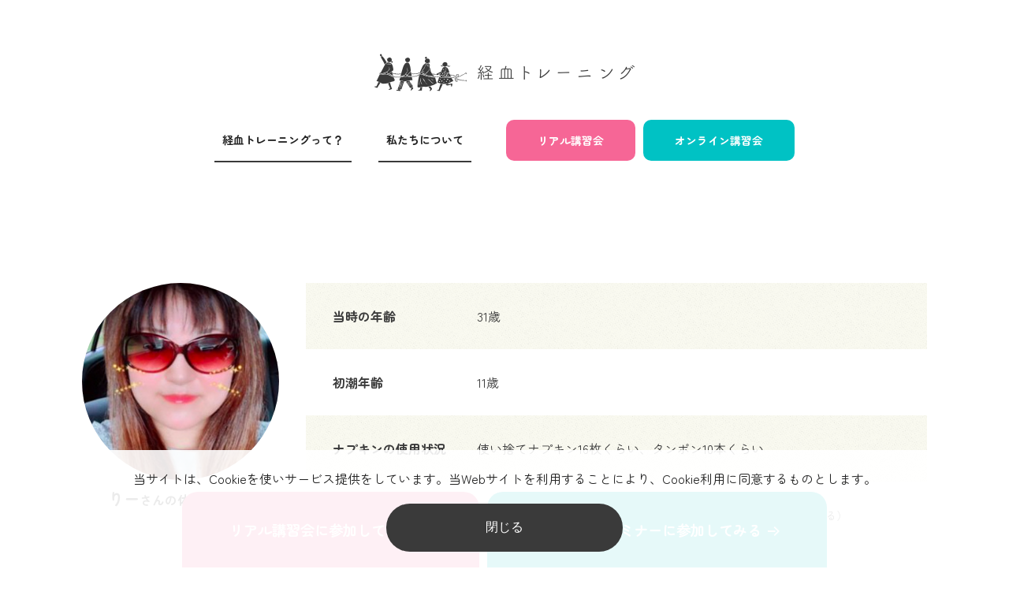

--- FILE ---
content_type: text/html; charset=UTF-8
request_url: https://keiketsutraining.com/case/case003/
body_size: 11365
content:
<!doctype html>
<html>
<head prefix="og: http://ogp.me/ns# fb: http://ogp.me/ns/fb# article: http://ogp.me/ns/article#"  lang="ja">
	<meta charset="UTF-8">
	<meta name="viewport" content="width=device-width, initial-scale=1.0" />
	<title>りーさんの体験レポート｜生理の悩み、自然なやりかたで向き合う - 経血トレーニング</title>
	<meta name="description" content="経血トレーニングを実践した、りーさんの体験レポートです。" />
	<link rel="canonical" href="https://keiketsutraining.com/case/case003/">
	<meta property="og:site_name" content="生理の悩み、自然なやりかたで向き合う - 経血トレーニング">
	<meta property="og:image" content="https://keiketsutraining.com/parts/ogimg.jpg">
	<meta property="og:type" content="article">
	<meta property="og:url" content="https://keiketsutraining.com/case/case003/">
	<meta property="og:title" content="りーさんの体験レポート｜生理の悩み、自然なやりかたで向き合う - 経血トレーニング">
	<meta property="og:description" content="経血トレーニングを実践した、りーさんの体験レポートです。">
	<link href="/parts/common/css/common.css" rel="stylesheet">
	<script src="/parts/common/js/jquery-3.6.0.min.js"></script>
	<script src="/parts/common/js/jquery.cookie.js"></script>
	<script src="/parts/common/js/common.js"></script>
	<link href="/parts/case/css/style.css" rel="stylesheet">
</head>
<body>

<!-- Global site tag (gtag.js) - Google Analytics -->
<script async src="https://www.googletagmanager.com/gtag/js?id=G-FSWF07CRW3"></script>
<script>
  window.dataLayer = window.dataLayer || [];
  function gtag(){dataLayer.push(arguments);}
  gtag('js', new Date());

  gtag('config', 'G-FSWF07CRW3');
</script>
<div id="base">

<header>
	<div id="mNav">
		<h1><a href="/"><img src="/parts/common/img/logo.png" alt="経血トレーニング"></a></h1>
	</div>
	<div id="secNav">
		<ul id="fstNav">
			<li><a href="/about/">経血トレーニングって？</a></li>
			<li><a href="/company/">私たちについて</a></li>
		</ul>
		<ul id="btnOnline">
			<li><a href="https://note.com/keiketsutraining/n/n531ea3cbf075" target="_blank">リアル講習会</a></li>
			<li><a href="https://www.street-academy.com/steachers/631549" target="_blank">オンライン講習会</a></li>
		</ul>
	</div>
</header>
<main id="underContent">
	<article id="profile">
		<div class="profileImg">
			<img src="/parts/common/img/case003.jpg" alt="">
			<p><strong>りー</strong>さんの体験レポート</p>
		</div>
		<div class="profileTxt">
			<dl>
				<dt>当時の年齢</dt>
				<dd>31歳</dd>
			</dl>
			<dl>
				<dt>初潮年齢</dt>
				<dd>11歳</dd>
			</dl>
			<dl>
				<dt>ナプキンの使用状況</dt>
				<dd>使い捨てナプキン16枚くらい、タンポン10本くらい</dd>
			</dl>
			<dl>
				<dt>月経に対する悩み</dt>
				<dd>時々腰痛<span>（動けないくらいの痛みのある時はホッカイロを貼って温める）</span></dd>
			</dl>
		</div>
	</article>
	<article id="aLink">
		<ul>
			<li><a href="#no01">1回目</a></li>
			<li><a href="#no02">2回目</a></li>
			<li><a href="#no03">3回目</a></li>
			<li><a href="#no04">4回目</a></li>
			<li><a href="#no05">5回目</a></li>
			<li><a href="#no06">6回目</a></li>
		</ul>
	</article>
	<article id="no01" class="noBox">
		<h4>トレーニング体験　1回目</h4>
		<section class="text01">
			<h5>月経直前の状況</h5>
			<p>4日前からおならがハンパなく出で胸が張る。3日前はお腹がグルグル鳴り便がゆるい。2日前は子宮がギューと締め付けられるような痛み。食欲がハンパなく食べる。前日は痛みはなく、胸が普通どおりに戻る。骨盤底筋群エクササイズをしました。</p>
		</section>
		<section class="text02">
			<h5>月経中レポート</h5>
			<dl>
				<dt>初日<span>（6/3）</span></dt>
				<dd>午前0時スタート 夕方から子宮が締め付けられる感じの痛みがあり、腰が重たい。
					<ul>
						<li>使い捨てナプキン5枚</li>
						<li>タンポン4本</li>
					</ul>
				</dd>
			</dl>
			<dl>
				<dt>2日目</dt>
				<dd>子宮が少し痛かった。
					<ul>
						<li>使い捨てナプキン4枚</li>
						<li>タンポン4本</li>
					</ul>
				</dd>
			</dl>
			<dl>
				<dt>3日目</dt>
				<dd>痛みはない。眠い。夜からタンポン外す。
					<ul>
						<li>使い捨てナプキン4枚</li>
						<li>タンポン2本</li>
					</ul>
				</dd>
			</dl>
			<dl>
				<dt>4日目</dt>
				<dd>一日座って事務仕事。痛みなし。血が茶色になる。ナプキンに殆ど血が付かない。気が付けば2時間ごとにトイレに行っていた。
					<ul>
						<li>使い捨てナプキン4枚</li>
					</ul>
				</dd>
			</dl>
			<dl>
				<dt>5日目</dt>
				<dd>殆ど血が付かない。ナプキンを昼用に変える。
					<ul>
						<li>使い捨てナプキン3枚</li>
					</ul>
				</dd>
			</dl>
			<dl>
				<dt>6日目</dt>
				<dd>一日座って事務仕事 ほぼ終わる
					<ul>
						<li>使い捨てナプキン2枚</li>
					</ul>
				</dd>
			</dl>
			<div class="textThoughts">
				<h5>感想</h5>
				<p>以前より毎回、開いたり閉じたりとしていましたが、ふんッとなっているかはわからないです。開いた時に、時々ドロッと血は出ますが、そういうことですよね？出ない時もあります。</p>
			</div>
		</section>
		<section class="text03">
			<div class="trainerImg"><img src="/parts/company/img/pPhoto.jpg" alt=""></div>
			<div class="trainerTxt">
				<dl>
					<dt>【繊細に感じられてる！】</dt>
					<dd>りーさんの子宮をとても繊細に感じる力はすごいです！「お腹が痛い」「お腹が締め付けられる」ではなく、りーさんはピンポイントで「子宮が痛い」「子宮が締め付けられる」と感じています。繊細に自分の身体を感じられることは、本当に大切なことです。</dd>
				</dl>
				<dl>
					<dt>【習慣になっていく】</dt>
					<dd>「トイレにこまめに行くのもトイレで「ふん♪」も忘れることもあると」と正直な感想を話してくれたりーさん。まだ習慣になっていないうちはそんなものです♪そのうち用を足した後、トイレットペーパーで拭くくらい、水を流すくらい、当たり前なルーティーンになります！「ふん♪」という感覚も、できているのかどうか、始めたばかりの時はわからないものです。「ふん♪」に反応してくれる骨盤底筋群は小さくか弱い筋肉だからです。<br>続けていくと骨盤底筋群の小さな動きが感じられるようになります♪</dd>
				</dl>
				<dl>
					<dt>【簡単なお手当を♪】</dt>
					<dd>月経前から痛みが少しあるので、温めること緩めることを意識してみることをお勧めします。</dd>
				</dl>
			</div>
		</section>
	</article>
	<div class="line"><img src="/parts/common/img/line.svg"></div>
	<article id="no02" class="noBox">
		<h4>トレーニング体験　2回目</h4>
		<section class="text01">
			<h5>月経直前の状況</h5>
			<p>5日前は便が緩い。4日前は便が水っぽいくてお腹が緩いく、身体がなんだか重い気がする。3日前は胸が張る。2日前は特になし。前日は子宮がズーンという感じで重い。</p>
		</section>
		<section class="text02">
			<h5>月経中レポート</h5>
			<dl>
				<dt>初日<span>（6/30）</span></dt>
				<dd>子宮がキューッとなり痛い。出血量がすごく多く、腰が砕けそうな痛み走る。眠気あり、夕方から頭がガンガン痛い。気付けば1.5時間から2時間の間隔でトイレに行っていた。ドロッとしたレバーみたいな経血（大きな塊）が2回出た。頭が痛すぎて寝る前に薬を飲んだ。
					<ul>
						<li>「ふん♪」とした回数：3回<span>（出た回数：3回）</span></li>
						<li>ナプキンの枚数：6枚</li>
						<li>タンポンの本数：1本</li>
						<li>エクササイズをする</li>
					</ul>
				</dd>
			</dl>
			<dl>
				<dt>2日目</dt>
				<dd>一日中外出。2時間ごとにトイレへ行く。ドロっとした経血が1回（大きな塊）出る。
					<ul>
						<li>「ふん♪」とした回数：2回<span>（出た回数：2回）</span></li>
						<li>ナプキンの枚数：5枚</li>
						<li>タンポンの本数：4本</li>
					</ul>
				</dd>
			</dl>
			<dl>
				<dt>3日目</dt>
				<dd>昼過ぎから頭が痛い。自然に良くなる 経血はほとんど出ない。
					<ul>
						<li>「ふん♪」とした回数：0回<span>（出た回数：0回）</span></li>
						<li>ナプキンの枚数：2枚</li>
						<li>タンポンの本数：2本</li>
					</ul>
				</dd>
			</dl>
			<dl>
				<dt>4日目</dt>
				<dd>経血が一度も出ない（ナプキンにつかない）
					<ul>
						<li>「ふん♪」とした回数：0回<span>（出た回数：0回）</span></li>
						<li>ナプキンの枚数：1枚</li>
						<li>タンポンの本数：0本</li>
					</ul>
				</dd>
			</dl>
			<div class="textThoughts">
				<h5>感想</h5>
				<p>生理4日目にして終わりました。4日目は経血が出なかったので多分3日で終わったと思うのですが…。こんなに突然ピタッと出てこなくなるものなんですかね？いつもなら、6日間ぐらいかかる生理が3日で終わるなんて、素敵すぎです！！1、2日目がかなりの量だったのでそのせいですかね？レバーみたいな経血がドロっと3回ほど出ました♪5回とも出ましたがレバーみたいな塊は3回しかでなくてトローっとしたはちみつみたいな感じが2回出ました。頭痛はなんでですかね？いつも月経の時は頭痛はないんですけどね～（汗）たまたまだったのかな？でも、3日で終わるのはラクですね♡また続けていきます♪<br>お伝えするの忘れてましたが、エクササイズは生理前の26日から30日まで毎日やってます。生理終わった後も毎日ではないですが時々してます。筋がのびる感じがしてこのエクササイズは好きです♪</p>
			</div>
		</section>
		<section class="text03">
			<div class="trainerImg"><img src="/parts/company/img/pPhoto.jpg" alt=""></div>
			<div class="trainerTxt">
				<dl>
					<dt>【生理日数が短くなった♪】</dt>
					<dd>さっそく生理日数に変化があったのですね♪もともと月経とは３日間で終わるもの！栄養豊富な食生活のせいか～、骨盤が開きにくくなる夜型のせいか～、トイレで経血を出さなくなったせいか～、経血が出やすい和式トイレでなくなったせいか～、原因は多分複数ですが、現代人の私たちは月経は7日間あると思っています。5日間なら短い方です。でも本来は3日間なんです！何かの原因で長くなってます。そして経血トレーニング、トイレでもうひと踏ん張り「ふん♪」を続けると、3日間で終わるようになります。<br>わたくし、経血トレーナーは1日目が始まり、2日目がピーク、3日目は残りが少し、4日目は殆ど出ません。しかもこれ、私だけじゃないんです。特殊な人の特殊能力でもありません。経血トレーニングを始めた人はみんな3日になっています。</dd>
				</dl>
				<dl>
					<dt>【ドロッと経血を出せるように♪】</dt>
					<dd>りーさんの子宮は、もう、経血を溜められるようになっています。子宮が溜められるように育つと、経血はドロッと出ます。2日目にタンポンをしていなければ、ドロッと出た回数も2～3回増えたと思います。でもタンポンの安心感は大切！経血トレーニングを続けるうちに、いつの間にか、気が付くといつの間にかタンポンを使わなくなると思うので、いつの間にかを待ちましょう。</dd>
				</dl>
				<dl>
					<dt>【3回目も楽しんで♪】</dt>
					<dd>素敵だから、楽だから続けたくなるのが経血トレーニング！経血トレーニングをこのまま楽しんで続けください♪</dd>
				</dl>
			</div>
		</section>
	</article>
	<div class="line"><img src="/parts/common/img/line.svg"></div>
	<article id="no03" class="noBox">
		<h4>トレーニング体験　3回目</h4>
		<section class="text01">
			<h5>月経直前の状況</h5>
			<p>3日前からエクササイズを開始。2日前は子宮が重たく胸が張る。前日はおりものに血が混じる。</p>
		</section>
		<section class="text02">
			<h5>月経中レポート</h5>
			<dl>
				<dt>初日<span>（7/28）</span></dt>
				<dd>朝からすこーし顔を出し始める。ナプキンにはつかず、 タンポンなし。トイレにて「ふん♪」をして少し出す。エクササイズあり。
					<ul>
						<li>使い捨てナプキン5枚</li>
						<li>タンポン4本</li>
					</ul>
				</dd>
			</dl>
			<dl>
				<dt>2日目</dt>
				<dd>朝からすこーし顔を出し始める。ナプキンにはつかず、 タンポンなし。トイレにて「ふん♪」をして少し出す。エクササイズあり。</dd>
			</dl>
			<dl>
				<dt>3日目</dt>
				<dd>ピラティスの日。腰が砕けそうに痛く昼から薬を飲む。タンポン1本使用。1.5時間～2時間くらいで経血が子宮に溜まった感じがしてトイレに駆け込み「ふん♪」をする。トイレに行くたび経血を出す（6回）。塊がほとんどだったで経血量が多い。</dd>
			</dl>
			<dl>
				<dt>4日目</dt>
				<dd>ナプキンには経血がつかず、朝からピタッと出てこず♪</dd>
			</dl>
			<div class="textThoughts">
				<h5>感想</h5>
				<p>先月に続き3日で終わったことにラッキーと内心思う♪前回までとナプキンの汚れ方も違いました。今回の方があまり付かず、真ん中にチョロッと付くくらいです！1～2回はナプキンに塊が出てしまいました。経血を出せているって感じよりも、トイレに行くと座った瞬間には出てる…（笑）おしっこよりも先に経血の方が出てる気がします。</p>
			</div>
		</section>
		<section class="text03">
			<div class="trainerImg"><img src="/parts/company/img/pPhoto.jpg" alt=""></div>
			<div class="trainerTxt">
				<dl>
					<dt>【ピタッと出なくなる♪】</dt>
					<dd>今回の月経3日目にりーさんと会いました。「今日3日目なのですが、今回は3日で終わりそうにありません…まだすごい量が出ています」と言うりーさんに、「ピタッと終わるから楽しみにしてて！」と言った私。やっぱり4日目は、「朝からピタッと出てこなかった」のですね♪経血トレーニングでトイレでもうひと踏ん張り「ふん♪」としても、しなくても、経血量は同じ。「ふん♪」と経血を出そうとすると、2～3日目の経血量は、かなり出ます！</dd>
				</dl>
				<dl>
					<dt>【座ったとたんに経血が出る♪】</dt>
					<dd>りーさんも2日目にふん！っと4回、3日目にトイレに行くたび経血を6回塊で出せています。身体は経血を出そうとしています。トイレで意識して経血を出そうとすると、相乗効果で、経血はスムーズに出ます♪その結果、2～3日目に驚くほどしっかり経血が出て、4日目頃にはピタッと出なくなります。</dd>
				</dl>
				<dl>
					<dt>【毎回とトイレで出せる】</dt>
					<dd>1.5時間～2時間くらいで経血が子宮に溜まった感じがしてトイレに駆け込み「ふん！」としていることには、わたくし経血トレーナーもびっくりです！！それはもう、経血トレーニングをした結果、コントロールできるようになった証拠！！「溜まった」ってほどはっきりとした感覚ではなく、「溜まった感じ」くらいのかすかな感覚ですよね。かすかな感覚だけど、長くは溜めておけないことも感じるから、ちょっと小走りでトイレに駆け込みますよね。私と全く一緒です！</dd>
				</dl>
				<dl>
					<dt>【ナプキンの汚れが減った♪】</dt>
					<dd>汚れていないナプキンを見ると嬉しいですよね♪テンションが上がってるりーさんの姿が見えるようです(笑)　汚れるのが当たり前だったナプキンが1～2回しか汚れないと、生理がとっても快適になります。</dd>
				</dl>
				<dl>
					<dt>【4回目も楽しんで♪】</dt>
					<dd>4回目も「ふん♪」「ふん♪」と豪快に出しちゃってくださいね！時々定期的にあるという月経時の腰痛の原因は、次のピラティスのレッスン後にゆっくりじっくり考えましょう。</dd>
				</dl>
			</div>
		</section>
	</article>
	<div class="line"><img src="/parts/common/img/line.svg"></div>
	<article id="no04" class="noBox">
		<h4>トレーニング体験　4回目</h4>
		<section class="text01">
			<h5>月経直前の状況</h5>
			<p>５日前に胸が張る<span>（大きくなる）</span>。ピラティスを30分実施。ストレッチをする。4日前も胸はまだ張る。ピラティス30分実施。ストレッチをする。お尻の奥の方が筋肉痛<span>（前日はバドミントンの試合が4時間程度あった影響？）</span>3日前も胸は張ってる。前日に引き続き筋肉痛<span>（太もも・右肩追加）</span>。身体がだるく夜22時頃から子宮がチクチクする痛みあり。2日前は腰が痛い 筋肉痛はなくなる！前日は腰が痛い。胸は元に戻る。朝から喉に違和感あり、夜に薬を飲む<span>（熱はない）</span>。身体はだるい感じ。</p>
		</section>
		<section class="text02">
			<h5>月経中レポート</h5>
			<dl>
				<dt>初日<span>（8/24）</span></dt>
				<dd>朝から腰がとても痛く喉も痛い。10:30に月経が始まるのが分かり（出そうっという感覚）、トイレへ！下着にも付かず「ふん♪」と出す！
					<ul>
						<li>（13:00）「ふん♪」と出す！ナプキンに少し付いたが、替えるほどでもなかった。</li>
						<li>（15:00）出そうという感覚がありトイレへ駆け込む！「ふん♪」するまでもなく座れば出る。</li>
						<li>（17:30）「ふん♪」とするが塊はまだ出ず、トローっとした経血がたくさん出る！</li>
						<li>（19:00、22：00）「ふん♪」で塊。</li>
					</ul>
				</dd>
			</dl>
			<dl>
				<dt>2日目</dt>
				<dd>
					<ul>
						<li>（8:00）「ふん♪」で塊が出る！ 朝から腰の痛みはない。喉の痛みはないがイガイガする。タンポン着用（外出の為）。</li>
						<li>（12:00）「ふん♪」で塊が出る！経血が茶色に変わりつつある。</li>
						<li>（15:00、17:30）「ふん♪」で塊が出る！</li>
						<li>（21:00）「ふん♪」でトローっと経血！</li>
						<li>（23:30）本日最後の「ふん♪」</li>
					</ul>
				</dd>
			</dl>
			<dl>
				<dt>3日目</dt>
				<dd>
					<ul>
						<li>（7:30、10：00、12：30）「ふん♪」で塊が出る！</li>
						<li>（15:00）「ふん♪」とするが経血は出ず、ティッシュにつく程度。</li>
						<li>（18:00、22：00）「ふん♪」をするがティッシュにつく程度</li>
					</ul>
				</dd>
			</dl>
			<dl>
				<dt>4日目</dt>
				<dd>朝からピタッと来なくなる！今回も3日で終わった</dd>
			</dl>
			<dl>
				<dt>5日目</dt>
				<dd>昨日で終わったと思ったが、朝から茶色の経血が残ってたみたいで、ナプキンに少しつく。先月もあったような気がする。</dd>
			</dl>
			<div class="textThoughts">
				<h5>感想</h5>
				<p>今回の月経もタンポンを使用したのが、いけなかったのか…？使わないときは3日でピタッと来なくなるのに対し、使った時は残量がある気がして、茶色の経血が出るのかなと思った。ナプキンはほとんど汚れてません♪<br>朝はたくさん汚れています！夜中はトイレに行ってないので、朝が量は多いですね。</p>
			</div>
		</section>
		<section class="text03">
			<div class="trainerImg"><img src="/parts/company/img/pPhoto.jpg" alt=""></div>
			<div class="trainerTxt">
				<dl>
					<dt>【生理が始めるのがわかった！】</dt>
					<dd>「始まりました」と、生理の始まりとはとても思えない、嬉しさ全開で連絡をくれたりーさん。それもそのはずと納得の、素晴らしい生理の始まり方！そりゃ～テンションもあがるね♪</dd>
				</dl>
				<dl>
					<dt>【トイレで経血が出るのは当たり前に♪】</dt>
					<dd>勢いそのままに、「ふん♪」「ふん♪」「ふん♪」「ふん♪」トイレで経血を出すわ出すわ。1日目6回。2日目6回。3日目3回。3日目の午前中にはまとまった量の塊で出しつくせてます。チャレンジ1回目、たった4か月前には「ふんっとなっているのかはわからないです」と言っていたのに、4か月後の今、チャレンジ4回目で「始まりました」か～ら～の～「ふん♪塊が出る！」の連発。</dd>
				</dl>
				<dl>
					<dt>【ナプキンが殆ど汚れなかった】</dt>
					<dd>結果、「ナプキンはほとんど汚れていません」となる。昼間のおもらし月経卒業です。そして夜はこれからです。いつの間にか夜出る量は減ってきます。いつの間にかです。楽しみに待ちましょ♪</dd>
				</dl>
				<dl>
					<dt>【生理の終わり方は毎回違うもの】</dt>
					<dd>終わったと思ったら5日目に少し経血が出たのは、たぶんタンポンを使ったせいではないです。タンポンを全く使わない私も、5日目になってもおりものの多い時くらいの量の経血がティッシュに付くことあります。生理前や生理中の体調は毎回違いますよね？実は生理の終わり方も毎回違うんです。ほぼ3日で経血を出し切ても4、5日目に経血の残りが出てくることはよくあります。<br>子宮についている経血が、だんだん剥がれてきて膣から外へ出てきて生理が始まります。1～3日目にトイレで「ふん♪」と経血が出るアシスト。3日目にはピタッと量が減る。でも中にはとろい経血もいて…、中には不器用な経血もいて…、出遅れる…、いつまでも子宮に張り付いたまま…。でも子宮は出したい！新陳代謝をしたい！結果、出される！！子宮から外に出される！1日遅れて…、4日目、5日目に…。ピタッと少なくなった4日目、5日目にも、トイレで「ふん♪」をちょっと意識して、そんなとろ～い不器用な経血も優しい気持ちで、でもしっかりと、「ふん♪」と外に出してあげてください。</dd>
				</dl>
				<dl>
					<dt>【5回目も楽しんで♪】</dt>
					<dd>5回目はどんな生理になるかしら？？『生理は1ヶ月の通信簿』身体の状態を観察して、自分自身に優しい手当てをしてあげましょ♪</dd>
				</dl>
			</div>
		</section>
	</article>
	<div class="line"><img src="/parts/common/img/line.svg"></div>
	<article id="no05" class="noBox">
		<h4>トレーニング体験　5回目</h4>
		<section class="text01">
			<h5>月経直前の状況</h5>
			<p>メモを忘れていました。。。</p>
		</section>
		<section class="text02">
			<h5>月経中レポート</h5>
			<dl>
				<dt>初日<span>（9/25）</span></dt>
				<dd>朝目覚めてはじまるのがわかり、トイレで出す。毎回大量にトイレで出す。
					<ul>
						<li>午前中4回</li>
						<li>午後3回</li>
						<li>夜4回</li>
					</ul>
				</dd>
			</dl>
			<dl>
				<dt>2日目</dt>
				<dd>朝起きてトイレへ直行！ナプキンに少し付く。寝てからは一度も起きなかった。朝起きてすぐが一番大量。その後も毎回大量にトイレで出す。
					<ul>
						<li>午前中5回</li>
						<li>午後3回</li>
						<li>夜4回</li>
					</ul>
				</dd>
			</dl>
			<dl>
				<dt>3日目</dt>
				<dd>午後からティッシュにつくくらいに量が減る。
					<ul>
						<li>午前中3回</li>
					</ul>
				</dd>
			</dl>
			<dl>
				<dt>4日目</dt>
				<dd>午前中出ない。
					<ul>
						<li>（12:00）塊が出る</li>
						<li>（13-15:00）ティッシュに付くくらい</li>
						<li>（17:30）はちみつくらい出る</li>
					</ul>
				</dd>
			</dl>
			<dl>
				<dt>5日目</dt>
				<dd>昼頃1回塊が出る。後はティッシュに茶色の経血がつく程度。</dd>
			</dl>
			<dl>
				<dt>6日目</dt>
				<dd>時々ティッシュにつく程度。</dd>
			</dl>
			<div class="textThoughts">
				<h5>感想</h5>
				<p>先月は生理痛により薬を服用したが、今月は3日目まで腰のあたりがズーンと重くチクチク痛いものの、先月より生理痛が軽く薬は飲まなくて済み、楽だった。経血を身体が出そうとする感覚が強く、量もいつも以上に多い気がした。以前先生が言っていた通り「出遅れているトロイ経血がある」ことがわかったような気がする。気長に「ふん♪」をしてみようと思った。前回までは、仕事中にトイレに行けないためタンポンを使っていましたが、今回は使いませんでした。</p>
			</div>
		</section>
		<section class="text03">
			<div class="trainerImg"><img src="/parts/company/img/pPhoto.jpg" alt=""></div>
			<div class="trainerTxt">
				<dl>
					<dt>【タンポンを使わなかった】</dt>
					<dd>経血トレーニングも5回目ともなると、トイレで経血を出すのなんて朝飯前！トイレに行けば毎回出る！そしてりーさん今回、タンポンを使いませんでした！調理師さんという職業柄、時間帯によっては4時間くらいはトイレに行けないそうで、仕事中のタンポンは必需品でした。でも今回はちょうど事務仕事の日だったので、タンポンを使わずに過ごしてみたとの事。</dd>
				</dl>
				<dl>
					<dt>【使いたい生理用品が変わる♪】</dt>
					<dd>講習会では、生理用品を替えずに、今まで通りの生理用品を使って、経血トレーニングを始めることをお勧めしています。理由は漏れてほしくないからです。経血トレーニングを始めたものの、生理用品も替えたので、洋服にまで漏れた！なんてことになったら、経血トレーニングまでやめたくなる…。そしてもう一つの理由、すぐに使いたい生理用品が変わってくるからです。トイレで「ふん♪」と経血を出せるようになると、タンポンをするよりトイレで出す方がずっと楽に感じます。タンポンを持って行って、袋を切って、タンポンを入れて、ケースを捨てる。それよりも、トイレで「ふん♪」はずっと簡単です。最近販売され始めた「生理カップ」なんて経血トレーニングを始めたらめんどくさくて使えません。トイレで経血を出せるようになると、自然と生理用品を見直すようになるのです。もちろん、調理の仕事がある日やタンポンが必要な時には使えばいいと思います。適当テキト～が一番です（笑）</dd>
				</dl>
				<dl>
					<dt>【トレーニング仲間ができた♪】</dt>
					<dd>今回りーさんは、久しぶりに生理が6日間ありました。私も今月は6日間あったんです！理由はわかりません。生理！身体！わからないことはたくさんあります。でも今は、りーさんと話ができます♪「なんでだろう？どうしてかな？」経血トレーニングを始めてくれたから、私と同じように経血はトイレで出すものになってくれたから、今は一緒に、経血トレーニングを通して身体の不思議、生理の神秘に向合うことができます。経血トレーニング仲間が増える嬉しさをかみしめる今日この頃♡</dd>
				</dl>
				<dl>
					<dt>【6回目も楽しんで♪】</dt>
					<dd>いよいよ次は最後のレポートとなる6回目！もちろん経血トレーニングは続けていくと思いますが、レポートは最後♪引き続き楽しんでください。</dd>
				</dl>
			</div>
		</section>
	</article>
	<div class="line"><img src="/parts/common/img/line.svg"></div>
	<article id="no06" class="noBox">
		<h4>トレーニング体験　6回目</h4>
		<section class="text01">
			<h5>月経直前の状況</h5>
			<p>メモを忘れていました。。。</p>
		</section>
		<section class="text02">
			<h5>月経中レポート</h5>
			<dl>
				<dt>初日<span>（10/22）</span></dt>
				<dd>朝トイレに行くと茶色のおりものみたいなものがティッシュにつく。今日中に始まる予感。一応、ナプキンをする。昼休みに始まるのが分かり、トイレに駆け込むが、間に合わずチーン。仕事中のみタンポン2本使用。子宮や腰が痛すぎて、ホッカイロで温めるけど、よくならず。気分が下がってしまった。夜、ピラティス教室に参加。ふと、今思い返すと月経が始まる4～5日前から食欲増加。あと、眠い。</dd>
			</dl>
			<dl>
				<dt>2日目</dt>
				<dd>朝1回、昼2回、夜3回、合計6回トイレで出す。仕事中はトイレに行けず、タンポン使用。量はタンポンに吸収されたから、いつもと同じ量かは分からず…。子宮がキュルキュルと痛みがある。</dd>
			</dl>
			<dl>
				<dt>3日目</dt>
				<dd>朝2回、昼2回、夜3回、合計7回トイレで出す。今日も仕事中はトイレに行けなかった。今日はタンポン使用なし。量はいつもの3日目より少ないような気がする。子宮より腰が重くて歩くのも辛かった。</dd>
			</dl>
			<dl>
				<dt>4日目</dt>
				<dd>今日は1日中座りっぱなしの研修。朝1回、昼2回、夜2回。量は少なくティッシュに付くくらい。夜には完全に経血は付かなくなる。今月は3日と半日くらいで終わった♪</dd>
			</dl>
			<div class="textThoughts">
				<h5>感想</h5>
				<p>今回の経血トレーニングは、仕事柄トイレに行ける回数が、今まででダントツ少なかった。6ヶ月目だけど、やっぱり1.5時間から2時間程度で経血を出した方が身体にとってベストだと感じた。月によって排卵の左右差があることを先生から教えていただき、どちらかは分からないけど、子宮がキュルキュルと締め付けられるような強い痛みや腰が重くて歩くのも辛い、薬が必要な月と、全然生理痛がなく、軽い月がある。それが1ヶ月ずつ交代で月経があるので、心の準備ができる。<br>経血トレーニングをしてみて自分の身体のことや月経についての考え方を、改めて知るきっかけを与えてくれた先生に感謝です♡ありがとうございました♪</p>
			</div>
		</section>
		<section class="text03">
			<div class="trainerImg"><img src="/parts/company/img/pPhoto.jpg" alt=""></div>
			<div class="trainerTxt">
				<dl>
					<dt>【習慣になっていく】</dt>
					<dd>半年間、経血トレーニング6回を終えて「おもらし生理」に革命を起こし、経血をトイレで出せるようになり、おもらし生理を卒業できたりーさん♡自分の身体のこと、生理について、経血トレーニング仲間として、これからも一緒に知っていきましょうね♪<br>生理6回、半年間にわたる詳細な体験レポート、ありがとうございました！！</dd>
				</dl>
			</div>
		</section>
	</article>

	<article id="noteBox">
		<h4><img src="/parts/common/img/note.png" alt="note">で連載中！</h4>
		<div id="noteList">
			<div>
				<div><a href="https://note.com/keiketsutraining/n/n21a695b9c80e" target="_blank"><img src="https://assets.st-note.com/production/uploads/images/140900266/rectangle_large_type_2_d5bc77a187a37ca1f8f068f6c1b95b0f.png?width=800" alt="5/12神戸阪急で講座を開催しました♪"></a></div>
				<p><span>2024/05/17</span><a href="https://note.com/keiketsutraining/n/n21a695b9c80e" target="_blank"><strong>5/12神戸阪急で講座を開催しました♪</strong></a></p>
			</div>
				<div>
				<div><a href="https://note.com/keiketsutraining/n/n69961e785504" target="_blank"><img src="https://assets.st-note.com/production/uploads/images/113512552/rectangle_large_type_2_d4d003121dd0750b2e934175a5465c83.png?width=800" alt="3回セット講座開催報告｜3ヶ月たって本当に驚いています！"></a></div>
				<p><span>2023/08/16</span><a href="https://note.com/keiketsutraining/n/n69961e785504" target="_blank"><strong>3回セット講座開催報告｜3ヶ月たって本当に驚いています！</strong></a></p>
			</div>
				<div>
				<div><a href="https://note.com/keiketsutraining/n/n4dfaa6aa74da" target="_blank"><img src="https://assets.st-note.com/production/uploads/images/111970602/rectangle_large_type_2_eb2724631526ca16da45cbc8d3078ef5.jpeg?width=800" alt="大人のトイレトレーニング講座｜トイレから解放されました♪"></a></div>
				<p><span>2023/07/29</span><a href="https://note.com/keiketsutraining/n/n4dfaa6aa74da" target="_blank"><strong>大人のトイレトレーニング講座｜トイレから解放されました♪</strong></a></p>
			</div>
			</div>
		<div id="noteBtn"><a href="https://note.com/keiketsutraining" target="_blank">noteを見る</a></div>
	</article>

	<article id="caseBox">
		<section>
			<div>
				<dl>
					<dt><strong>User Report</strong><span>経血トレーニング体験レポート</span><img src="/parts/common/img/line.svg"></dt>
					<dd>経血トレーニングチャレンジ前の月経生活の基本情報や、月経直前の状況、月経中のトイレで出せた回数やナプキン使用枚数、ストレッチ、エクササイズ実践状況、そして月経終了後の感想など、自然体なありのままの経血トレーニング体験レポートです。</dd>
				</dl>
			</div>
			<div id="caseList">
				<ul>
					<li><a href="/case/case001/"><img src="/parts/common/img/case001.jpg" alt="ゆうさんの体験レポート"><span><strong>ゆう</strong>さんの<br>体験レポート</span></a></li>
					<li><a href="/case/case002/"><img src="/parts/common/img/case002.jpg" alt="おさゆさんの体験レポート"><span><strong>おさゆ</strong>さんの<br>体験レポート</span></a></li>
					<li><a href="/case/case003/"><img src="/parts/common/img/case003.jpg" alt="りーさんの体験レポート"><span><strong>りー</strong>さんの<br>体験レポート</span></a></li>
				</ul>
			</div>
		</section>
		<img src="/parts/common/img/case_logo.png" alt="" id="caseImg">
	</article>
</main>

<footer>
	<div id="footerBox">
		<div id="footerLogo">
			<h2><img src="/parts/common/img/logo_motomoto.png" alt="motomoto株式会社"></h2>
			<p>運営：motomoto株式会社</p>
			<ol>
				<li><a href="https://line.me/R/ti/p/@205yggeb#~" target="_blank"><img src="/parts/common/img/icon_line.png" alt="LINE公式アカウント"></a>
				<li><a href="https://www.instagram.com/keiketsu_training/" target="_blank"><img src="/parts/common/img/icon_instagram.png" alt="Instagram"></a></li>
				<li><a href="https://www.facebook.com/keiketsutraining/" target="_blank"><img src="/parts/common/img/icon_fb.png" alt="Facebook"></a></li>
			</ol>
		</div>
		<nav>
			<ul>
				<li><a href="/">トップ</a></li>
				<li><a href="/about/">経血トレーニングって？</a></li>
				<li><a href="/company/">私たちについて</a></li>
				<li><a href="#caseBox">経血トレーニング体験レポート</a></li>
				<li><a href="/privacypolicy/">プライバシーポリシー</a></li>
				<li><a href="https://forms.gle/Mboak6wuU8whZVDz6" target="_blank">お問い合わせ</a></li>
			</ul>
		</nav>
	</div>
	<p>&copy; 2023 motomoto inc.</p>
</footer>
<div id="sLink">
	<div><a href="https://note.com/keiketsutraining/n/n531ea3cbf075" target="_blank">リアル講習会に参加してみる<img src="/parts/common/img/link.svg" id="fLinkL"></a></div>
	<div><a href="https://www.street-academy.com/steachers/631549" target="_blank">オンラインセミナーに参加してみる<img src="/parts/common/img/link.svg" id="fLinkL"></a></div>
</div>		<div id="cookie">
			<div>
				<p>当サイトは、Cookieを使いサービス提供をしています。当Webサイトを利用することにより、Cookie利用に同意するものとします。</p>
				<button>閉じる</button>
			</div>
		</div></div>
</body>
</html>

--- FILE ---
content_type: text/css
request_url: https://keiketsutraining.com/parts/common/css/common.css
body_size: 2952
content:
@charset "UTF-8";

@import url('https://fonts.googleapis.com/css2?family=Zen+Maru+Gothic:wght@400;700&display=swap');

*{margin: 0; padding: 0; list-style: none; box-sizing: border-box;}
a{color: #222; cursor: pointer; border: none; text-decoration: none;}
img{
	display: inline-block;
	font-size: 0;
	vertical-align: bottom;
	line-height: normal;
	width: 100%;
	height: auto;
}
article, section,header,footer{
	display: block;
	width: 100%;
}

.show920vw{
	display: none;
}

html,
body,
#base{
	height: 100%;
}
body{
	font-size: 16px;
	line-height: 2;
	font-family: 'Zen Maru Gothic', "Hiragino Sans", "Hiragino Kaku Gothic ProN", "Hiragino Sans W3", "ヒラギノ角ゴ ProN W3", "Yu Gothic Medium", "游ゴシック Medium", "Yu Gothic", "游ゴシック", YuGothic, "游ゴシック体", "メイリオ", Meiryo, "ＭＳ Ｐゴシック", "MS PGothic", sans-serif;
	color: #3a3a3a;
}
h1,h2,h3,h4,h5,h6,p,div,li,dt,dd {
	font-size:100%;
}
h1,h2,h3,h4,h5,h6,strong{
	line-height: normal;
	font-weight: 700;
}

#base{
	position: relative;
}

#sLink{
	position: fixed;
	z-index: 9998;
	left: 0;
	bottom: 0;
	display: flex;
	align-items: center;
	justify-content: center;
	width: 100%;
}
#sLink div:first-child{
	margin-right: 10px;
}
#sLink a{
	display: block;
	background: #00c2c4;
	border-radius: 20px 20px 0 0;
	padding: 35px 60px;
	color: #fff;
	font-weight: 700;
	font-size: 114%;
	line-height: normal;
}
#sLink div:first-child a{
	background: #f66696;
}
#sLink a #fLinkL{
	display: inline-block;
	max-width: 15px;
	margin-left: 8px;
}

header{
	position: relative;
	display: flex;
	align-items: center;
	justify-content: space-between;
	padding: 68px;
}
header #mNav{
	display: flex;
	align-items: center;
}
header h1 img{
	max-width: 330px;
}
header #secNav{
	display: flex;
	align-items: center;
}
header ul{
	display: flex;
	align-items: center;
}
header #fstNav li{
	margin-left: 68px;
	font-size: 87%;
	font-weight: 700;
	line-height: normal;
}
header #fstNav li a{
	display: block;
	border-bottom: solid 2px #3a3a3a;
	padding: 17px 10px;
}
header #btnOnline{
	margin-left: 58px;
}
header #btnOnline li{
	margin-left: 10px;
}
header #btnOnline li a{
	display: block;
	color: #fff;
	padding: 16px 40px;
	font-size: 87%;
	font-weight: 700;
	line-height: normal;
	border-radius: 10px;
}
header #btnOnline li:first-child a{
	background: #f66696;
}
header #btnOnline li:last-child a{
	background: #00c2c4;
}
/*header #btnOnline a img{
	display: inline-block;
	max-width: 14px;
	margin-right: 8px;
}*/

#noteBox{
	width: calc(100% - 68px);
	padding: 102px 68px;
	margin: 34px;
	background: #41c9b4;
	border-radius: 10px;
}
#noteBox h4{
	color: #fff;
	font-size: 150%;
	text-align: center;
	margin-bottom: 34px;
}
#noteBox h4 img{
	max-width: 97px;
	margin-right: 8px;
}
#noteBox #noteList{
	display: flex;
	justify-content: center;
}
#noteBox #noteList > div{
	width: calc(100% / 3);
	max-width: 416px;
	padding: 0 17px;
}
#noteBox #noteList > div > div{
	margin-bottom: 10px;
}
#noteBox #noteList > div p{
	color: #fff;
	font-size: 87%;
	line-height: 1.3;
	padding: 0 10px;
}
#noteBox #noteList > div p a{
	color: #fff;
}
#noteBox #noteList > div p span{
	display: block;
	margin-bottom: 0.5em;
}
#noteBox #noteBtn{
	display: flex;
	justify-content: center;
	margin-top: 34px;
}
#noteBox #noteBtn a{
	display: block;
	border-radius: 999px;
	text-align: center;
	font-size: 128%;
	font-weight: 700;
	width: 278px;
	padding: 24px 12px;
	background: url("/parts/common/img/noteBlank.svg") right 30px center no-repeat #fff;
	background-size: 16px;
}

#caseBox{
	position: relative;
	width: calc(100% - 68px);
	padding: 68px;
	margin: 34px;
	background: url("/parts/common/img/bg_sand.png") center top #f7f7ee;
	border-radius: 10px;
}
#caseBox #caseImg{
	position: absolute;
	z-index: 1;
	left: 30px;
	bottom: -40px;
	max-width: 421px;
}
#caseBox section{
	position: relative;
	z-index: 2;
	display: flex;
	flex-wrap: wrap;
	align-items: center;
	max-width: 1214px;
	margin: 0 auto;
}
#caseBox section > div:first-child{
	width: 44%;
	max-width: 503px;
}
#caseBox section > div:last-child{
	width: 56%;
	max-width: 711px;
	display: flex;
	justify-content: center;
}
#caseBox dt{
	text-align: center;
	line-height: 1.3;
}
#caseBox dt strong{
	display: block;
	font-size: 200%;
	margin-bottom: 0.2em;
}
#caseBox dt span{
	display: block;
	font-weight: 700;
}
#caseBox dd{
	font-size: 87%;
	padding: 0 34px 0 68px;
	margin-top: -1.5em;
}
#caseBox #caseList{
	max-width: 624px;
	padding: 0 17px;
}
#caseBox #caseList ul{
	display: flex;
	justify-content: center;
}
#caseBox #caseList li{
	max-width: 208px;
	padding: 0 17px;
	text-align: center;
}
#caseBox #caseList li img{
	border-radius: 999px;
	width: 90%;
}
#caseBox #caseList li span{
	display: block;
	font-size: 87%;
	line-height: 1.3;
	font-weight: 700;
	margin-top: 10px;
}
#caseBox #caseList li span strong{
	font-size: 128%;
}

footer{
	padding: 102px;
	padding-bottom: 170px;
	border-top: solid 1px #f3f3eb;
	margin-top: 136px;
}
footer #footerBox{
	display: flex;
	flex-wrap: wrap;
	max-width: 1214px;
	margin: 0 auto;
}
footer #footerBox #footerLogo{
	width: 26%;
	max-width: 312px;
	padding-right: 34px;
	text-align: center;
}
footer #footerBox #footerLogo h2 img{
	max-width: 173px;
}
footer #footerBox #footerLogo p{
	font-size: 87%;
	line-height: normal;
	margin-top: 1em;
}
footer #footerBox #footerLogo ol{
	display: flex;
	justify-content: center;
	margin-top: 20px;
}
footer #footerBox #footerLogo li{
	padding: 0 5px;
}
footer #footerBox #footerLogo img{
	max-width: 30px;
}
footer #footerBox nav{
	width: 74%;
	max-width: 902px;
}
footer #footerBox nav ul{
	display: flex;
	flex-wrap: wrap;
	font-size: 87%;
	line-height: 1.3;
}
footer #footerBox nav li{
	display: flex;
	align-items: center;
	justify-content: center;
	width: calc(100% / 3);
	border: solid 1px #f3f3eb;
}
footer #footerBox nav li:nth-child(2),
footer #footerBox nav li:nth-child(3),
footer #footerBox nav li:nth-child(5),
footer #footerBox nav li:nth-child(6){
	margin-left: -1px;
}
footer #footerBox nav li:nth-child(4),
footer #footerBox nav li:nth-child(5),
footer #footerBox nav li:nth-child(6){
	margin-top: -1px;
}
footer #footerBox nav li a{
	display: block;
	width: 100%;
	text-align: center;
	padding: 26px 17px;
}
footer > p{
	text-align: right;
	font-size: 87%;
	font-weight: 700;
	margin-top: 136px;
}


/*-- COOKIE --*/
#cookie{
	width: 100%;
	position: fixed;
	bottom: 0;
	left: 0;
	z-index: 9999;
	background: rgba(255, 255, 255, 0.9);
	color: #222;
	padding: 20px;
	text-align: center;
}
#cookie button{
	cursor: pointer;
	display: block;
	background: #3a3a3a;
	border: none;
	border-radius: 999px;
	width: 60%;
	max-width: 300px;
	padding: 20px;
	color: #fff;
	margin: 0 auto;
	margin-top: 1em;
	line-height: normal;
	font-size: 100%;
}

/*-- UnderContent --*/
#underContent{
	padding-top: 85px;
}
#underContent h4{
	text-align: center;
}
#underContent h4 strong{
	display: block;
	font-size: 200%;
	line-height: 1.3;
	margin-bottom: 34px;
}
#underContent h4 span{
	display: block;
	font-size: 130%;
	line-height: 1.3;
	margin-bottom: 10px;
}

/*-- 404 --*/
#nfTxt{
	padding-top: 4em;
	padding-bottom: 4em;
}
#nfTxt p{
	padding: 4em 0;
	text-align: center;
}
#nfTxt p a{
	text-decoration: underline;
}

@media screen and (max-width: 1350px) {

	header{
		flex-wrap: wrap;
		justify-content: center;
	}
	header #mNav{
		width: 100%;
		justify-content: center;
		margin-bottom: 34px;
	}
	header #fstNav li{
		margin-left: 0;
		margin-right: 34px;
	}
	header #btnOnline{
		margin-left: 0;
	}

}
@media screen and (max-width: 1200px) {

	#noteBox{
		padding: 102px 34px;
	}

	footer #footerBox{
		max-width: inherit;
	}
	footer #footerBox #footerLogo{
		width: 100%;
		max-width: inherit;
		padding-right: 0;
	}
	footer #footerBox nav{
		width: 100%;
		max-width: inherit;
		margin-top: 34px;
	}

}

@media screen and (max-width: 1024px) {/* iPad pro */

	#caseBox section{
		display: block;
		max-width: inherit;
	}
	#caseBox section > div:first-child{
		width: 100%;
		max-width: inherit;
		margin-bottom: 34px;
	}
	#caseBox section > div:last-child{
		width: 100%;
		max-width: inherit;
	}
	#caseBox #caseList{
		max-width: inherit;
	}
	#caseBox #caseList ul{
		display: flex;
		justify-content: center;
	}

}

@media screen and (max-width: 920px) {/* vw */

	.hide920vw{
		display: none;
	}
	.show920vw{
		display: block;
	}

	body{
		font-size: 2.5vw;
	}

	#sLink{
		display: none;
	}

	header{
		padding: 8vw;
	}
	header h1 img{
		width: 50vw;
		max-width: inherit;
	}
	header #mNav{
		margin-bottom: 0;
	}
	header #secNav{
		position: fixed;
		flex-wrap: wrap;
		z-index: 9999;
		left: 0;
		bottom: 0;
		width: 100%;
		background: #fff;
	}
	header #secNav ul{
		flex-wrap: wrap;
	}
	header #secNav ul li{
		display: flex;
		justify-content: center;
		align-items: center;
		width: 50%;
		height: 100%;
		margin-right: 0;
		font-size: 68%;
	}
	header #secNav #fstNav{
		border-top: 1px solid #f8f8ee;
		width: 100%;
	}
	header #secNav #fstNav li:first-child{
		border-right: 1px solid #f8f8ee;
	}
	header #secNav ul li a{
		border-bottom: none;
		width: 100%;
		padding: 6vw 2vw;
		text-align: center;
	}
	header #btnOnline{
		width: 100%;
	}
	header #btnOnline li{
		width: 50%;
		margin: 0;
	}
	header #btnOnline li a{
		width: 100%;
		padding: 6vw 2vw;
		text-align: center;
		border-radius: 0;
		font-size: 100%;
	}
	header #btnOnline a img{
		max-width: inherit;
		width: 2.3vw;
		margin-right: 1vw;
	}

	#noteBox{
		width: calc(100% - 8vw);
		padding: 12vw 4vw;
		margin: 4vw;
	}
	#noteBox h4{
		margin-bottom: 6vw;
	}
	#noteBox h4 img{
		width: 20vw;
		max-width: inherit;
		margin-right: 1.5vw;
	}
	#noteBox #noteList{
		flex-wrap: wrap;
	}
	#noteBox #noteList > div{
		width: 68vw;
		max-width: inherit;
		padding: 0;
		margin-bottom: 6vw;
	}
	#noteBox #noteList > div > div{
		margin-bottom: 10px;
	}
	#noteBox #noteList > div p{
		color: #fff;
		font-size: 87%;
		line-height: 1.3;
		padding: 0 10px;
	}
	#noteBox #noteBtn{
		margin-top: 2vw;
	}
	#noteBox #noteBtn a{
		width: 60vw;
		padding: 4vw 2vw;
		background: url("/parts/common/img/noteBlank.svg") right 6vw center no-repeat #fff;
		background-size: 4vw;
	}

	#caseBox{
		width: calc(100% - 8vw);
		padding: 9vw 3vw;
		margin: 4vw;
	}
	#caseBox #caseImg{
		left: 2.5vw;
		bottom: -6vw;
		width: 45vw;
		max-width: inherit;
	}
	#caseBox dd{
		padding: 0 4vw 0 9vw;
	}
	#caseBox #caseList{
		max-width: inherit;
		padding: 0 1.5vw;
	}
	#caseBox #caseList li{
		width: 25vw;
		max-width: inherit;
		padding: 0 1.5vw;
	}
	#caseBox #caseList li span{
		margin-top: 1.2vw;
	}

	footer{
		padding: 12vw 0;
		padding-bottom: 42vw;
		margin-top: 15vw;
	}
	footer #footerBox #footerLogo h2 img{
		width: 30vw;
		max-width: inherit;
	}

	footer #footerBox #footerLogo ol{
		margin-top: 3vw;
	}
	footer #footerBox #footerLogo li{
		padding: 0 1.5vw;
	}
	footer #footerBox #footerLogo img{
		width: 6vw;
		max-width: inherit;
	}
	footer #footerBox nav{
		overflow: hidden;
		margin-top: 9vw;
	}
	footer #footerBox nav li{
		border: none;
	}
	footer #footerBox nav li:nth-child(2),
	footer #footerBox nav li:nth-child(3),
	footer #footerBox nav li:nth-child(5),
	footer #footerBox nav li:nth-child(6){
		margin-left: 0;
	}
	footer #footerBox nav li:nth-child(4),
	footer #footerBox nav li:nth-child(5),
	footer #footerBox nav li:nth-child(6){
		margin-top: 0;
	}
	footer #footerBox nav li:nth-child(1),
	footer #footerBox nav li:nth-child(2){
		border-top: solid 1px #f3f3eb;
	}
	footer #footerBox nav li:nth-child(odd){
		width: calc(50% + 1px);
		border-right: solid 1px #f3f3eb;
		border-bottom: solid 1px #f3f3eb;
	}
	footer #footerBox nav li:nth-child(even){
		width: calc(50% - 1px);
		border-bottom: solid 1px #f3f3eb;
	}
	footer #footerBox nav li a{
		padding: 4vw 2vw;
		font-size: 88%;
	}
	footer > p{
		text-align: center;
		margin-top: 9vw;
	}

	/*-- COOKIE --*/
	#cookie{
		padding: 4vw;
	}
	#cookie button{
		width: 60%;
		max-width: inherit;
		padding: 4vw;
	}

	/*-- UnderContent --*/
	#underContent{
		padding-top: 4vw;
	}
	#underContent h4 strong{
		margin-bottom: 4vw;
	}
	#underContent h4 span{
		margin-bottom: 1vw;
	}

}

@media screen and (max-width: 768px) {/* TB */



}

@media screen and (max-width: 759px) {/* SP */

	body{
		font-size: 3.6vw;
	}


}

--- FILE ---
content_type: text/css
request_url: https://keiketsutraining.com/parts/case/css/style.css
body_size: 1121
content:
@charset "UTF-8";

#profile{
	display: flex;
	max-width: 1422px;
	padding: 0 104px;
	margin: 0 auto;
	margin-bottom: 34px;
}
.profileImg{
	width: 312px;
	padding-right: 34px;
	text-align: center;
}
.profileImg img{
	width: 250px;
	border-radius: 9999px;
}
.profileImg p{
	line-height: 1.3;
	font-weight: 700;
	margin-top: 0.5em;
}
.profileImg strong{
	font-size: 128%;
}
.profileTxt{
	width: 100%;
	max-width: 902px;
}
.profileTxt dl{
	display: flex;
}
.profileTxt dl:nth-child(odd){
	background: url("/parts/common/img/bg_sand.png") center top #f7f7ee;
}
.profileTxt dt{
	width: 278px;
	padding: 26px 34px;
	font-weight: 700;
}
.profileTxt dd{
	width: 100%;
	max-width: 624px;
	padding: 26px 34px;
	padding-left: 0;
}
.profileTxt dd span{
	font-size: 87%;
}
#aLink{
	padding: 34px 104px;
	background: url("/parts/common/img/bg_sand.png") center top #f7f7ee;
}
#aLink ul{
	display: flex;
	justify-content: center;
}
#aLink li{
	width: calc(100% / 6);
	text-align: center;
	padding: 0 8px;
}
#aLink li a{
	display: block;
	background: #f17312;
	color: #fff;
	font-size: 87%;
	font-weight: 700;
	padding: 17px;
	border-radius: 9999px;
}

.noBox{
	max-width: 1422px;
	padding: 68px 104px;
	margin: 0 auto;
}
#underContent .noBox h4{
	text-align: left;
	border-left: solid 6px #f17312;
	color: #f17312;
	padding-left: 10px;
	font-size: 128%;
	line-height: normal;
	margin-bottom: 1.5em;
}
.noBox h5{
	font-size: 118%;
	line-height: normal;
	margin-bottom: 0.8em;
}
.text02{
	padding: 68px;
	background: url("/parts/common/img/bg_sand.png") center top #f7f7ee;
	margin: 17px 0;
	border-radius: 20px;
}
.text02 dl{
	display: flex;
	border-bottom: dotted 1px #dadac5;
}
.text02 dt{
	width: 162px;
	padding: 17px 10px;
	font-weight: 700;
}
.text02 dt span{
	font-size: 87%;
}
.text02 dd{
	width: 100%;
	max-width: 914px;
	padding: 17px 10px;
}
.text02 dd span{
	font-size: 87%;
}
.text02 dd ul{
	padding-left: 1.6em;
}
.text02 dd li{
	list-style: disc;
	line-height: 1.3;
	margin-top: 0.5em;
}
.textThoughts{
	padding: 34px;
	background: #fff;
	margin-top: 34px;
	border-radius: 10px;
}
.text03{
	display: flex;
	padding: 68px;
	background: url(/parts/common/img/bg_blue.png) center top #f2fbfb;
	margin: 17px 0;
	border-radius: 20px;
}
.trainerImg{
	width: 184px;
	padding-right: 34px;
}
.trainerImg img{
	border-radius: 9999px;
}
.trainerTxt{
	width: 100%;
	max-width: 919px;
}
.trainerTxt dl{
	margin-bottom: 1em;
}
.trainerTxt dt{
	font-weight: 700;
	margin-bottom: 0.5em;
}
.line{
	text-align: center;
}
.line img{
	max-width: 300px;
}

@media screen and (max-width: 1200px) {

	.profileImg{
		width: 208px;
	}
	.profileImg img{
		width: 90%;
	}

}

@media screen and (max-width: 1024px) {/* iPad pro */


}

@media screen and (max-width: 920px) {/* vw */

	#profile{
		display: block;
		max-width: inherit;
		padding: 0 4vw;
		margin-bottom: 4vw;
	}
	.profileImg{
		width: 100%;
		padding-right: 0;
		text-align: center;
		margin-bottom: 4vw;
	}
	.profileImg img{
		width: 40vw;
	}
	.profileTxt{
		max-width: inherit;
	}
	.profileTxt dt{
		width: 25%;
		padding: 3vw 4vw;
	}
	.profileTxt dd{
		width: 75%;
		max-width: inherit;
		padding: 3vw 4vw;
	}

	#aLink{
		padding: 3vw;
	}
	#aLink ul{
		flex-wrap: wrap;
	}
	#aLink li{
		width: calc(100% / 3);
		padding: 1vw;
	}
	#aLink li a{
		padding: 2vw;
	}

	.noBox{
		max-width: inherit;
		padding: 8vw 4vw;
	}
	#underContent .noBox h4{
		border-left: solid 1vw #f17312;
		padding-left: 0.4em;
		margin-bottom: 1.5em;
	}
		#underContent .noBox h5{
			margin-bottom: 0.5em;
		}
	.text02{
		padding: 8vw 4vw;
		margin: 2vw 0;
	}
	.text02 dt{
		width: 25%;
		padding: 2vw 1.5vw;
	}
	.text02 dd{
		width: 75%;
		max-width: inherit;
		padding: 2vw 1.5vw;
	}
	.textThoughts{
		padding: 4vw;
		margin-top: 4vw;
	}
	.text03{
		padding: 8vw 4vw;
		margin: 2vw 0;
	}
	.trainerImg{
		width: 24vw;
		padding-right: 4vw;
	}
	.trainerTxt{
		max-width: inherit;
	}
	.line img{
		max-width: 50vw;
	}

}

@media screen and (max-width: 768px) {/* TB */


}

@media screen and (max-width: 759px) {/* SP */

	.profileTxt dl{
		display: block;
	}
	.profileTxt dt{
		width: 100%;
		padding: 4vw;
		padding-bottom: 2vw;
		margin-bottom: 2vw;
		border-bottom: dotted 1px #eee;
	}
	.profileTxt dd{
		width: 100%;
		padding: 4vw;
		padding-top: 0;
	}

.text02 dl{
	display: block;
}
.text02 dt{
	width: 100%;
	padding: 4vw;
	padding-bottom: 2vw;
}
.text02 dd{
	width: 100%;
	padding: 4vw;
	padding-top: 0;
}

}

--- FILE ---
content_type: image/svg+xml
request_url: https://keiketsutraining.com/parts/common/img/line.svg
body_size: 6830
content:
<?xml version="1.0" encoding="utf-8"?>
<!-- Generator: Adobe Illustrator 26.1.0, SVG Export Plug-In . SVG Version: 6.00 Build 0)  -->
<svg version="1.1" id="レイヤー_1" xmlns="http://www.w3.org/2000/svg" xmlns:xlink="http://www.w3.org/1999/xlink" x="0px"
	 y="0px" width="445px" height="56px" viewBox="0 0 445 56" style="enable-background:new 0 0 445 56;" xml:space="preserve">
<style type="text/css">
	.st0{fill:#3A3A3A;}
</style>
<g>
	<g>
		<path class="st0" d="M443.8,18.4c0-0.7-1.1-1.4-1.6-2.2c-0.3-0.4-0.5-0.9-0.7-1.3c-0.2-0.6,0-1.4-0.2-1.9c-1-1.7-3.2-2.3-4.9-1.4
			c-0.4,0.2-0.8,0.4-1.3,0.4c-3.6,0.5-7.3,1-10.9,1.4c-1.6,0.2-3.2,0.2-4.8,0.4c-1.2,0.1-2.6,0.9-3.6,0.5c-3-1.1-6,0-8.9,0
			c-1.9,0.1-3.7,0.4-5.6,0.4c-2.4,0-4.7-0.3-7.1-0.3c-1.1,0-2.3,0.4-3.3,0.2c-1.8-0.4-3.8,0.6-5.5-0.5c-0.1-0.1-0.4,0.1-0.6,0.1
			c-1,0.1-2,0.2-3.1,0.2c-1.1,0-2.2-0.3-3.3-0.2c-1.5,0.1-3,0.4-4.4,0.5c-1.9,0-3.8-0.1-5.6-0.3c-2.3-0.2-4.7,0.1-7-0.4
			c-1.1-0.2-2.4,0.2-4,0.3c-0.9-0.9-2.4-1.2-4.2-0.3c-0.2,0.1-0.4,0.1-0.6,0.1c-1.1,0.2-2.2,0.4-3.3,0.5c-1.1,0.1-2.2,0-3.4-0.1
			c-1.1,0-2.2,0-3.3,0.1c-0.5,0-1.2-0.2-1.5,0c-1,0.8-2.1,0.1-3.1,0.3c-2.1,0.5-3.9-0.1-5.9-0.4c-1.1-0.2-2.4,0.6-3.6,0.6
			c-1.6-0.1-3.2,1-4.7-0.1c0,0-0.2,0.1-0.3,0.1c-1.8-0.2-3.7,0.7-5.4-0.5c-0.1-0.1-0.4-0.1-0.6-0.1c-1.8,0.2-3.5,0.8-5.4,0.1
			c-0.5-0.2-1.3,0.4-2,0.7c-0.3,0.1-0.7,0.4-0.9,0.3c-2.2-0.8-4.7,0.4-6.8-0.7c0,0-0.1,0-0.2,0c-1.7,0-3.4-0.1-5.1-0.1
			c-0.4,0-1.2,0-1.3,0.2c-0.4,1.1-1.2,0.4-1.9,0.6c-2.1,0.4-4,0-6-0.4c-0.7-0.1-1.5,0.2-2.2,0.2c-0.4,0-0.8,0.1-1.2-0.1
			c-1.1-0.3-2.1-0.8-3.1,0.2c-0.2,0.1-0.7-0.1-1-0.2c-1.4-0.3-2.9-1.3-4.1,0.5c-2.1-1-2.7-1-3.7-0.4c-1.6-0.5-2.8-1-4.1-1.2
			c-0.8-0.1-2,0.7-2.5,0.4c-2.1-1.4-4.8,0.5-6.8-1.3c-0.4-0.3-1.4,0-2,0.2c-0.9,0.4-1.7,0.3-2.7,0.2c-0.8-0.1-1.6,0.4-2.9,0.7
			c-1.2-0.8-2.8-1-4.4,0.3c-1.8-1-3.5-2.2-5.5-0.6c-0.2,0.1-0.6,0-0.8-0.1c-2-0.6-4.1-0.1-6.1-0.7c-0.6-0.2-1.4,0.5-2.2,0.9
			c-1.7-1.1-3.4-1.4-5,0.6c-2.5-1.7-3.1-1.8-5.1-0.2c-2.3-1.5-2.3-1.4-4.7-0.4c-0.2,0.1-0.5,0-0.7,0c-1.9-0.1-3.8,1.2-5.7,0.1
			c-0.2-0.1-0.5,0.2-0.7,0.2c-0.6,0.1-1.1,0.1-1.7,0.1c-1,0-2.6-0.4-2.9,0.1c-0.9,1.3-1.8,0.5-2.7,0.5c-0.6,0-1.2,0.1-1.8,0.1
			c-0.6,0-1.3,0.1-1.8-0.1c-1.3-0.7-2.3-0.5-3.4,0.3c-0.4,0.3-1,0.3-1.6,0.3c-0.7,0-1.3,0-2-0.1c-1-0.1-1.9-0.2-2.9-0.2
			c-1.5-0.1-3.1-0.7-4.3,0.8c-2.2-1.4-3-1.3-4.7,0.3c-0.9-0.9-2-1-3.2-0.6c-1.5,0.5-3.1,1.2-4.7,0.2c-0.3-0.2-1,0.2-1.4,0.3
			c-0.3,0.1-0.6,0.2-0.9,0.3c-1.4,0.2-2.7,0.3-4.5,0.5c-1.5-1-3.3-1-5,0.2c-1.4-1.4-2.9-1.5-4.6-0.4c-0.4,0.2-1.2,0.1-1.7-0.2
			c-2.1-0.9-2.6-0.8-3.8,0.6c-1.7,0.1-3.1,0-4.4,0.2c-1.4,0.2-2.5-1.1-3.9-0.8c-0.8,0.1-1.6,0.3-2.5,0.4c-0.4,0-0.9,0.1-1.1-0.2
			c-1.8-1.6-3.5-0.8-5.1,0.2c-1.3-1.4-2.6-1.5-4.2-0.4c-0.4,0.2-1,0.2-1.4,0.2c-1.4-0.2-2.9-0.8-4.1,0.5c-2.5-1.7-3.3-1.7-4.6-0.3
			c-1.7,0-3.3-1.2-4.6,0.2c-1.5-0.5-3-1.5-4.1-1.3c-1.8,0.4-3.5,0.8-5.3,1.2c-0.9,0.2-1.4,0.2-2.1-0.1c-1.4-0.7-2.3-0.5-3,0.7
			c3,0.4,4.8,2.3,6.4,4.7c-1.3,0.7-2.3,0.6-3-0.5c-1.4-2.1-3.2-3.7-5.5-4.7c-0.4-0.1-0.8-0.3-1.2-0.2c-1.6,0.3-3.2,0.7-4.7-0.3
			c-0.2-0.1-0.6-0.1-0.9,0.1c-1.2,0.7-2.3,0.5-3.4-0.2c-0.3-0.2-0.8-0.4-1.1-0.4c-2.1,0-4.2,0-6.3,0.1c-0.5,0-1,0.2-1.5,0.1
			c-1.5-0.3-2.8-0.1-4,0.9c-0.2,0.2-0.8,0.3-1.1,0.2c-1.5-0.6-2.9-0.6-4.2,0.3c-0.3,0.2-0.8,0.3-1.2,0.2c-1.9-0.4-3.5,1.3-5.4,0.5
			c-0.2-0.1-0.5,0.3-1.1,0.6c1.1,0.6,1.8,1,2.6,1.4C64.7,21,64.3,21,64,20.9c-0.6-0.3-1.1-0.7-1.7-1c-0.4-0.2-0.9-0.1-1.4-0.1
			c0.2,0.4,0.2,0.9,0.5,1.2c0.5,0.5,1.1,0.9,1.8,1.2c2.1,0.8,4.6-0.3,6.7,0.9c0.1,0.1,0.5-0.1,0.7-0.2c1-0.3,1.8-0.1,2.7,0.3
			c1,0.4,2.2,0,3.4,0c0.6,0,1.2-0.1,1.9-0.2c1.2-0.1,2.5-0.2,3.7-0.3c0.5-0.1,1-0.4,1.4-0.3c1.5,0,3.1-0.1,4.6,0.3
			c3.8,1.1,7.8-0.2,11.5,1.2c0.4,0.1,0.8,0,1.2,0c1.2,0,2.5-0.4,3.6,0.6c0.3,0.3,1.1,0.3,1.6,0.2c1.8-0.2,3.7-0.9,5.5-0.7
			c2.2,0.1,4.4-1,6.6,0.1c0.6,0.3,1.6-0.3,2.4-0.5c0.5-0.1,1-0.2,1.4-0.1c1.4,0.2,2.8,1,4.1,0.7c0.9-0.2,1.8-0.1,2.6-0.2
			c2.3-0.3,4.5-0.5,6.9,0c1.7,0.3,3.5-0.3,5.3-0.5c0.7-0.1,1.6-0.4,2.2-0.1c1.6,0.7,2.9,0.7,4.1-0.6c1.5,1.5,3.2,1.9,5.1,1.3
			c0.7-0.2,1.4-0.6,2.2-0.6c2.8-0.2,5.6-0.2,8.4-0.3c1.4,0,2.8,0,4.1,0c1.1-0.1,2.2-0.2,3.3-0.4c0.6-0.1,1.1-0.5,1.6-0.8
			c0.2-0.1,0.2-0.6,0.1-0.8c-0.1-0.2-0.5-0.3-0.7-0.3c-2.1,0.2-2.6-0.1-3.7-2.2c1.7-1,2.2-0.9,3.4,0.5c0.5,0.6,1,1.3,1.4,2
			c1.1,1.8,3.6,2.9,5.1,1.8c0.9-0.7,1.7-0.6,2.5-0.3c1.4,0.5,2.6,0,3.1-0.6c1.5,0.1,2.6,0.4,3.5,0.2c1.2-0.3,2.3-0.6,3.6-0.4
			c0.9,0.1,1.8-0.4,3.1-0.7c1.1,0.6,2.7,1.1,4.6,0.8c1.7-0.2,3.5,0.7,5.2,0.9c1.2,0.1,2.5-0.1,3.7-0.3c1-0.2,1.9-0.8,2.9-0.9
			c3.4-0.2,6.7-0.2,10.1-0.3c0.5,0,1,0,1.5,0c3.5,0,7-0.1,10.6-0.1c2.9,0,5.7,0,8.6-0.1c0.3,0,0.7,0,1,0.1c2.5,0.9,4.8,0.3,7.1-0.5
			c0.9-0.3,1.5-0.4,2.2,0.2c1.2,0.9,2.4,1,3.8,0.5c0.4-0.1,0.9-0.1,1.2,0.1c1.7,0.8,2.6,0.6,3.8-0.8c1,0.1,2.2,0.7,2.9,0.3
			c2.2-1,4.3,1,6.5,0.1c2.1,1.5,4.8,0,6.9,1.4c0.3,0.2,1-0.3,1.5-0.4c0.4-0.1,0.8,0,1.2,0.1c0.4,0.1,0.9,0.3,1.3,0.4
			c2.1,0.4,4.3-1.1,6.4,0.3c0,0,0.1,0,0.1,0c1.9-1.3,4-0.9,6.1-0.6c0.1,0,0.3-0.1,0.4-0.1c0.6,0.1,1.2,0.3,1.8,0.4
			c0.8,0.1,1.7,0.4,2.5,0.3c1-0.2,1.8-0.4,2.9-0.3c2.3,0.2,4.6-0.2,6.9-0.5c0.5-0.1,0.9-0.7,1.3-1c3.1,1.6,3.1,1.6,5.3,0.1
			c0.7,0.2,1.3,0.5,2,0.5c1.2,0.1,2.6-0.2,3.7,0.1c2.7,0.8,5.5-0.8,8.2,0.4c0.2,0.1,0.5-0.1,0.7-0.1c1.7-0.2,3.6,0.4,5.1-0.8
			c0.1-0.1,0.6,0.2,0.8,0.3c1.4,0.6,2.8,0.9,4-0.4c0.7,0.2,1.4,0.8,1.8,0.6c1.9-1,3.7-0.4,5.6,0c0.4,0.1,0.9-0.1,1.3-0.3
			c1.9-0.8,3.9-0.2,5.9-0.2c3.1,0.1,6.1,0.3,9.2,0.5c0.3,0,0.5-0.3,0.8-0.3c1.1-0.4,2.4-1.2,3.4-0.9c2.4,0.5,4.9-0.6,7.2,0.7
			c0.2,0.1,0.4,0.1,0.6,0c1.3-0.7,2.5,0.1,3.8,0.1c2,0,4.2,0.6,6,0.3c2.4-0.4,4.6,0.4,6.9,0c2.2-0.3,4.5,0.7,6.7,0.3
			c2-0.3,3.8,0.2,5.6,0.1c2-0.1,3.8-1.6,6-1.1c0.6,0.1,1.4-0.4,2.1-0.4c1.9,0,3.9,0.2,5.8,0.3c1.6,0.1,3.2,0.1,4.8,0.4
			c4.8,1,9.1,3.2,12.8,6.4c0.4,0.3,0.8,0.8,1.3,0.8c1.1,0.1,2.3,0.4,3.2-0.1c1.1-0.5,0.5-1.7,0.1-2.6c-0.1-0.2-0.1-0.4,0-0.2
			c1.2-0.6,2.8-0.8,3.2-1.6c0.4-0.8-0.5-2.2-0.8-3.4c0.1,0,0.4-0.1,0.6-0.2C442.7,19.7,443.8,19.1,443.8,18.4z M70.1,21.5
			c-0.9-0.4-1.8-0.7-2.8-1.1c1.1-1.2,1.7-1,3,0.6C70.3,21.2,70.2,21.4,70.1,21.5z M71.2,19.2c2-0.9,3.9-0.1,5,2.1
			C75,22.8,73.5,22.1,71.2,19.2z M76.3,18.7c2-2,4.9-0.1,5.4,2.4C79.1,21.9,78.1,21.5,76.3,18.7z M81.5,17.8
			c2.4,0.1,3.6,1.3,4.4,3.1C83.4,21.4,82.7,19.5,81.5,17.8z M85.9,17.8c2.5,0,3.7,1.5,4.7,3.4C88.7,21.7,86.8,19.8,85.9,17.8z
			 M91.1,19.2c1.6-1.3,2.8-0.6,4.4,2.3C93.6,22,93.1,21.9,91.1,19.2z M96,19.2c2.2-1,5,0.6,5.6,3.1C98.9,22.8,97.4,21.1,96,19.2z
			 M106.4,19.2c1.6-1.3,3.6,0.1,4.5,3.3C108.3,22.6,107.6,20.5,106.4,19.2z M110.2,18.1c2.1-1,4,0.3,5.5,3.9
			C112.3,22.7,111.7,19.7,110.2,18.1z M119.8,22.1c-0.6,0.2-1.6,0.3-2,0c-0.9-1-1.5-2.2-2.4-3.4c3.1-0.3,4,0,4.7,1.9
			C120.3,21,120.1,21.9,119.8,22.1z M120.6,18.3c2.2-0.6,3.5,0.7,4.7,4.4C122.1,23,121.9,20.1,120.6,18.3z M125.2,18.7
			c2.3-1,4.8,0.6,5.5,3.4C128.5,23.2,126.7,22,125.2,18.7z M135.3,22.4c-2.5-0.1-3.9-1.7-4.9-3.8c0.9-1.2,1.9-1.1,2.7-0.1
			c0.9,1.1,1.7,2.3,2.6,3.5C135.6,22.2,135.5,22.3,135.3,22.4z M135.2,18.4c2.6-1.1,3.6-0.5,5.8,3.4C137.6,22.4,136.9,22,135.2,18.4
			z M141,18.7c1.8-1.2,4.5,0,5.5,3C144.3,22.8,142.5,21.9,141,18.7z M147.6,20.2c-0.1-0.3,0.8-1.3,1-1.3c1,0.3,1.9,0.8,2.7,1.5
			c0.6,0.5,1,1.3,1.6,2C150.3,23.4,148.5,22.7,147.6,20.2z M152,18.7c1.8-1.5,5,0.3,6,3.4C155.2,22.6,154,21.9,152,18.7z
			 M157.6,18.5c1.5-1.2,3.4,0,5.1,3.2C160.2,22.3,159.4,21.8,157.6,18.5z M165.8,21.8c-0.7-0.3-1.4-0.8-2-1.4
			c-0.6-0.6-1.1-1.3-1.6-2c2.4-0.6,3.4-0.2,4.7,2c0.2,0.3,0.2,0.8,0.2,1.2C166.7,21.7,166.2,21.9,165.8,21.8z M172.7,17.8
			c0.1-0.1,0.2-0.3,0.3-0.4c1.5,1.2,3,2.4,4.6,3.6C175.3,22.6,173.8,21.1,172.7,17.8z M182.1,20.7c-0.4,0.2-1,0.5-1.3,0.4
			c-0.9-0.4-1.7-0.9-2.5-1.4c-0.6-0.4-1.2-0.9-1.9-1.5c2.1-1.4,5-0.5,5.8,1.7C182.4,20.1,182.3,20.6,182.1,20.7z M184.5,20
			c-0.6-0.8-1.5-1.4-2.2-2c0.6-1.3,1.2-1.5,2-0.8c1.1,0.9,2.1,1.9,3.3,3C186.3,21.1,185.4,21.3,184.5,20z M187.3,17.9
			c-0.5-0.8,0-1.1,0.8-1.2c1.8-0.2,3,0.7,4.1,3.2C190.1,20.3,188.2,19.5,187.3,17.9z M192.6,17.1c2.4,0.1,3.9,1.2,5.1,3.1
			C195.3,20.9,194.2,20.2,192.6,17.1z M197.3,17.1c0.5-1.2,1.5-1,2.1-0.4c1.5,1.3,2.8,2.7,4.3,4.2C201.4,21.7,200.9,21.4,197.3,17.1
			z M207.7,20.5c-0.2,0.2-0.7,0.4-0.9,0.3c-0.9-0.4-1.8-0.8-2.6-1.4c-0.8-0.7-1.4-1.6-2-2.4c0-0.2,0-0.3,0.1-0.5
			c0.5,0.1,1.1-0.1,1.4,0.2c1.3,1,2.5,2,3.7,3.1C207.6,19.9,207.8,20.5,207.7,20.5z M208.5,18.6c-0.5-0.9-1.4-1.6-2.2-2.4
			c3.5-1,4.7,1.4,5.9,3.8C210.6,20.2,209.4,20.1,208.5,18.6z M211.7,15.7c2.3,0.7,3.5,2.1,4.5,4C214.1,19.8,212.7,18.6,211.7,15.7z
			 M215.4,16c1.8-0.7,4,0.8,5.2,3.6C218.8,20,218.8,20,215.4,16z M219.3,15.2c2-0.4,4.9,1.7,5.3,4C222.8,19.5,222,18.8,219.3,15.2z
			 M226,18.2c-0.5-1-1.1-1.9-1.8-3c1.9,0,4.2,2,5.3,4.5C228,19.9,226.8,19.7,226,18.2z M229.1,16.3c-0.1-0.3,0.1-1,0.3-1
			c0.6-0.2,1.5-0.4,1.8-0.2c1,0.8,1.8,1.8,2.6,2.8c0.4,0.5,0.5,1.1,0.8,1.8C232.4,19.9,229.6,18.1,229.1,16.3z M235.8,18.2
			c-0.3-0.5-0.7-0.9-0.9-1.4c-0.2-0.6-0.2-1.3-0.3-1.9c0.6,0.1,1.5,0,1.9,0.4c1.3,1.2,2.5,2.6,3.9,4.2
			C238.2,20,236.7,19.4,235.8,18.2z M239.3,15.5c2.3,0.3,3.8,2,4.1,4.4C241.1,19.3,240.5,17.2,239.3,15.5z M248.1,19.4
			c-1.3,0.7-2.4,0.4-3.2-1c-0.6-1.1-1.3-2.2-1.9-3.4c2-0.2,5.2,1.7,5.6,3.5C248.6,18.8,248.3,19.3,248.1,19.4z M248.8,15.7
			c1.9-0.5,4.2,1.2,5.5,4.1C252.5,20.4,249.3,18.1,248.8,15.7z M257.3,20.4c-1.4-1.6-2.8-3.2-4.4-5.1c2-0.3,3.2,0.4,4.2,1.6
			c0.4,0.5,0.8,1.2,1.1,1.8C258.7,19.5,258.3,20,257.3,20.4z M257.9,15c1.5-0.3,3.7,1.6,4.8,4.3C260.7,19.6,259.1,18.2,257.9,15z
			 M262.6,15.7c2.8-0.7,3.5,1.3,4.8,3.8C265.6,19.9,263.9,18.5,262.6,15.7z M267.4,15.9c2.3-1.2,4.2,1,5.9,4.3
			C271,20.8,268.4,18.9,267.4,15.9z M277.1,20.7c-0.5-0.1-1.1,0-1.3-0.3c-0.9-1-1.8-2.2-2.6-3.3c1.1-0.8,2.3-0.5,3.2,0.9
			c0.3,0.5,0.6,1,0.7,1.5C277.2,19.9,277.1,20.3,277.1,20.7z M277.4,16.7c2-0.9,4.4,0.9,5.5,4.1C279.9,21.3,279.4,21,277.4,16.7z
			 M285.1,20.4c-1-0.9-1.8-2.1-2.7-3.1c1.5-1.4,3-0.6,5.9,3C287.2,21.5,286.3,21.6,285.1,20.4z M287.3,16.9c3.2-0.8,4.1,1.8,6,3.7
			C290,21,289.1,18.2,287.3,16.9z M292.8,17.2c2.3-0.5,3.4,0.3,5.1,3.6C296.5,21.9,293.5,19.8,292.8,17.2z M296.8,16.4
			c3.4,0,3.9,2.8,5.9,4.5C298.9,21.6,298.6,18.4,296.8,16.4z M301.5,16.5c2.4-0.3,4.1,0.8,5.5,3.9C305,21.1,302.5,19.3,301.5,16.5z
			 M306.7,17c1.9-0.5,3.9,0.7,5.6,3.3C310.4,20.8,307.8,19.2,306.7,17z M311.2,16.7c1.7-1.3,4,0,6,3.7
			C314.4,20.2,312.8,18.5,311.2,16.7z M316.7,17c-0.1-0.2-0.2-0.7-0.1-0.8c0.2-0.2,0.6-0.2,0.9-0.2c0.4,0.1,1,0.2,1.2,0.5
			c1.3,1.4,2.5,2.9,3.5,4.1C320.1,20.5,318.1,19.3,316.7,17z M321.3,16.8c2.8-1.2,4,0.1,6.4,3.6C325.4,20.4,322.9,18.9,321.3,16.8z
			 M327.2,16.6c2.6-0.1,3.9,1.6,5.3,3.2C330.6,20.7,328.3,19.4,327.2,16.6z M336.4,20.2c-0.7-0.2-1.5-0.4-2.1-0.8
			c-1.2-1-2.3-2.1-3.6-3.3c2.2-0.3,5.5,1.4,6.4,3.3C337.3,19.4,336.6,20.2,336.4,20.2z M337.1,16.6c2.7-0.9,2.7,2.1,4.4,2.6
			C340.2,20.6,339.2,20,337.1,16.6z M340.9,16.3c1.9-0.6,1.9-0.6,6,3.2C344.9,20.6,343,19.5,340.9,16.3z M346.2,16.3
			c1.9-0.6,4,0.6,5.2,3C349.8,20,347.6,18.7,346.2,16.3z M356.7,20.4c-1.1-0.4-2.4-0.6-3.3-1.3c-1-0.7-1.7-1.9-2.7-3
			c0.4-0.2,0.9-0.6,1.2-0.5c2.1,0.9,4,2.2,5.1,4.3C356.9,20,356.8,20.2,356.7,20.4z M355.1,15.5c0.1-0.2,0.3-0.3,0.4-0.5
			c1.8,1.6,3.6,3.2,5.5,4.8C357.7,20,357.5,16.5,355.1,15.5z M359.3,16.1c1.4-1.6,2.1-0.7,5.1,2.6C363.4,19.9,361.1,18.7,359.3,16.1
			z M364.2,16.1c1.7-0.8,3.5,0.1,5.3,2.6C367.7,19.4,366.6,18.8,364.2,16.1z M369.5,15.9c2.5,0,4.2,1,5.2,3.3
			C373.3,19.7,370.7,18.1,369.5,15.9z M375,16.1c2.3,0.1,3.8,1.3,5,3.2C378,20.1,376.1,18.9,375,16.1z M378.7,15.7
			c2.7-0.4,5.5,1.7,6.1,4.3C381.5,20.5,381,17.1,378.7,15.7z M384.3,16c2.7-0.3,3.8,0.7,4.6,3.8C386,20.1,386,17.1,384.3,16z
			 M389.1,16.3c1.9-0.3,3.5,0.9,4.7,3.7C391.1,20.2,390.3,19.5,389.1,16.3z M393.4,16.1c2-1,5.3,1.5,5.6,3.7
			C396.4,20.5,395.6,19.9,393.4,16.1z M398.7,15.9c2.8,0.1,3.9,2.3,5.2,4.1C402.2,21,400.7,19.8,398.7,15.9z M403.3,16.2
			c2.4-0.9,4.9,0.5,5.3,3.2C405.3,19.4,403.9,18.5,403.3,16.2z M408.7,16c1.6-1,3.5,0,4.4,2.4C411.4,19.6,410.5,19.1,408.7,16z
			 M416.1,19.2c-0.5-0.3-1.3-0.6-1.6-1.1c-0.5-0.7-0.7-1.7-1-2.6c1.5,0,2.7,0.5,3,2C416.6,18,416.2,18.6,416.1,19.2z M439.4,21
			c0.5,0.7,1,1.4,1.5,2.1c-0.1,0.2-0.2,0.4-0.3,0.5c-0.7-0.1-1.4-0.2-2.1-0.2c-0.4,0-1.1,0-1.3,0.3c-0.2,0.3-0.1,0.9,0,1.4
			c0.2,0.6,0.5,1.2,0.8,1.9c-0.1,0.2-0.3,0.3-0.4,0.5c-0.8-0.4-1.7-0.8-2.4-1.4c-3.3-2.9-7-4.9-11.2-6c-0.3-0.1-0.6-0.3-1-0.4
			c3.1-0.5,7.4,0.8,10.3,3.1c0.8,0.7,1.5,1.2,2-0.3c-5.1-4-10.9-4.9-17.2-4.7c-1.1-2.3-1.1-2.3,3.3-2.8c0,0.4,0,0.9,0,1.3
			c5.1,0.3,10.1,1.4,15.2,0.7c0-0.2,0-0.5,0.1-0.7c-4-0.3-7.9-0.6-11.9-0.8c0-0.3,0-0.6,0-0.9c2.5-0.1,4.9-0.2,7.4-0.5
			c1.6-0.2,3.2-0.5,4.7-1.1c1.2-0.4,2.1-0.2,2.9,0.6c0.9,1,0.2,1.8-0.6,2.5c0.3,0.5,0.5,0.9,0.6,1c1,0.3,1.8,0.6,2.6,0.8
			c0,0.3,0,0.5-0.1,0.8c-0.8,0.1-1.6,0.2-2.4,0.4c-0.5,0.1-0.9,0.5-1.4,0.7C438.8,20.3,439.1,20.7,439.4,21z M67.3,15.6
			c5.2-1.8,9.8-4.3,11.7-10.1c0.7-2.1-0.7-4.6-2.9-4.9c-2.2-0.3-4.4-1-6.7-0.4c-1.4,0.3-3,0-4.5,0.2c-1.7,0.3-3.3,1.2-5,1.7
			c-2.1,0.6-3.9,2-5.9,3.1c-0.4,0.3-0.7,0.9-1,1.3c-0.4,0.6-0.7,1.2-1.2,1.7c-0.8,0.9-0.7,1.8,0.3,2.6c1.7,1.4,4.1,0.3,5.5-0.7
			c2.3-1.6,4.6-3.3,7.2-4.1c2.3-0.7,5-0.3,7.6-0.4c0.1,0.2,0.2,0.5,0.3,0.7c-2.2,1.5-4.3,3.1-6.6,4.4c-1.3,0.8-2.9,1.2-4.5,1.6
			c-1.7,0.5-3.4,1.3-5.1,1.2c-1.8,0-3.3-0.4-4.1,2c0.2-2.8-1.5-4.3-3.1-5.8c-1-0.9-1.8-1-2.5,0.2c-0.6,1-1,2.2-1.5,3.3
			c-1.2-1.4-2.7-1.7-4.8-1.4c-2.2,0.3-4.6-0.1-6.9-0.1c-0.6,0-1.2,0.4-1.8,0.7c-0.7,0.3-1.2,0.8-1.9,1c-1.7,0.7-3.7,0.7-5.2,2.1
			c-1.4,1.3-2.9,2.4-4.4,3.5c-1.3,1-1.8,2.4-1.1,3.9c0.3,0.7,0.4,1.2,0.1,2c-0.3,0.6,0,1.6,0.4,2.2c1.1,1.5,2.7,1.1,4.2,0.7
			c1.8-0.5,3.8,0.3,5.4-1.2c0.1-0.1,0.4,0.2,0.6,0.2c1.7,0,3.5,0.4,5,0c1.9-0.5,3.6-1.8,5.4-2.6c1-0.5,2.1-1,3.1-1.2
			c2.1-0.3,3.4-1.3,4.1-2.9c1.3,0.2,2.6,0.8,3.7,0.4c1.1-0.3,1.8-1.6,2.6-2.3c0.8,0.3,1.7,0.8,2.5,0.7c2.1-0.3,4.1-0.8,6.1-1.4
			C64.1,17.1,65.7,16.2,67.3,15.6z M58.7,7.2c-1.1,0.1-2.3,0-3.4,0c0-0.3-0.1-0.5-0.1-0.8c1.1-0.2,2.3-0.5,3.4-0.6
			c0.3,0,0.6,0.4,0.9,0.6C59.2,6.7,59,7.1,58.7,7.2z M59.6,4.1c1.4-1.5,2.6-0.1,4,0.1C62.4,5.9,62.1,5.8,59.6,4.1z M64.5,2.3
			c2.2-0.9,2.8-0.7,4,1.3C67.1,4.8,65.6,4.3,64.5,2.3z M41,15.3c-1.5,0.2-1.8-0.8-2.2-1.7C40.5,13.2,40.9,13.4,41,15.3z M35.1,13.2
			c1.1,0.1,2.1,0.5,2.3,2.4c-1.6-0.3-2.9-0.5-4.3-0.8C33.3,13.5,34.1,13.2,35.1,13.2z M30.8,14.9c0.8,0.5,1.6,1.1,2.4,1.6
			c0,0.1,0,0.2,0,0.3c-0.8-0.1-1.6,0-2.3-0.3c-0.3-0.1-0.3-1-0.5-1.5C30.5,15.1,30.6,15,30.8,14.9z M20.8,25.7
			c1.5-0.4,2.7-0.6,4.1-1C24.1,26.3,22.1,26.8,20.8,25.7z M22.7,23.5c-1,0.2-2.3-1.2-2-2.1c0.1-0.3,0.5-0.7,0.8-0.8
			c0.3-0.1,0.7,0.2,1,0.4c0.8,0.5,1.5,1.1,2.4,1.8C24.2,23,23.5,23.3,22.7,23.5z M23.9,19.8c-0.8-1.1,0-1.6,0.8-2.1
			c0.7,0.6,1.3,1.3,2.1,2C25.8,20.1,24.9,21.1,23.9,19.8z M27.8,15.8c0.6,0.5,1.1,1.1,1.7,1.6c-0.2,0.2-0.3,0.5-0.5,0.7
			c-0.7-0.3-1.4-0.7-2.1-1C27.2,16.7,27.5,16.3,27.8,15.8z M31.5,25.3c-0.6-0.5-1.3-1-1.9-1.4C31.2,22.9,31.5,23.8,31.5,25.3z
			 M34,25.4c-0.3-0.8-0.7-1.6-1-2.4c0.1-0.2,0.3-0.3,0.4-0.5c0.8,0.5,1.6,1,2.7,1.7C35.2,24.8,34.7,25,34,25.4z M35.9,21.3
			c1.2,0.2,2.2,0.3,3.1,0.4C37.3,23.7,37.3,23.7,35.9,21.3z M39.8,20.2c1.3-0.8,2.3-0.1,3.3,0.7C42,20.7,40.7,21.7,39.8,20.2z
			 M44,19.5c0-0.2,0-0.4,0-0.5c0.5,0,1,0.1,1.4,0c0.3-0.1,0.6-0.4,0.9-0.7c-0.3-0.3-0.5-0.8-0.8-0.9c-0.8,0-1.6,0.1-2.4,0.2
			c-1,0.2-2,0.5-2.9,0.8c-1.8,0.6-3.6,1.2-5.4,2c-1.4,0.7-4.8,1.3-6.6,0.9c1.1-1.6,2.6-2.5,4.5-2.8c0.4-0.1,0.9-0.2,1.3-0.4
			c2.1-1.4,4.4-1.4,6.8-1.3c1.8,0.1,3.7-0.2,5.8-0.4c0.2,0.6,0.5,1.6,0.9,3C46.1,19.5,45.1,19.5,44,19.5z M50.6,19
			c-0.2,0.1-0.8-0.5-1.2-0.7c0.5-0.6,1-1.1,1.7-1.9c0.4,0.5,0.8,0.9,0.7,1.1C51.5,18,51.1,18.6,50.6,19z M55.3,16.6
			c-0.2-0.3,0-0.8,0-1.2c0.7,0.4,1.5,0.7,2.4,1.2C56.5,17.6,55.8,17.4,55.3,16.6z M58.5,15.3c1.4-1,1.8-0.8,2.7,1.2
			C60.1,16.1,59.3,15.7,58.5,15.3z M72.4,1.8c0.1-0.1,0.3-0.3,0.4-0.4c0.8,0.7,1.6,1.4,2.4,2.1c-0.1,0.2-0.3,0.3-0.4,0.5
			C74,3.3,73.2,2.5,72.4,1.8z M75.1,8.9c0,0.2,0,0.4,0,0.5c-1,0.1-1.9,0.2-2.9,0.2c0-0.2-0.1-0.5-0.1-0.7C73.1,7.6,74.1,9,75.1,8.9z
			 M72,11.6c-1.1,0-1.8,0-2.8,0C70.1,10,70.2,10,72,11.6z M66.2,12.3c0.9,0.2,1.8,0.5,2.7,0.7c-0.1,0.3-0.2,0.6-0.4,0.9
			c-0.8-0.3-1.7-0.6-2.5-1C66,12.8,66.1,12.6,66.2,12.3z M64.8,14.5c0,0.2,0,0.4,0,0.6c-0.8-0.1-1.6-0.1-2.4-0.2
			C63.2,13.2,64,13.6,64.8,14.5z M41.7,26.4c-0.1-0.7-0.2-1.1-0.3-1.5c-0.4,0.2-1,0.2-1.3,0.5c-0.6,0.5-1.1,1.2-1.6,1.8
			c-0.8,1-1.6,2-2.5,2.8c-0.9,0.8-2,1.5-2.9,2.3c-0.9,0.7-1.6,1.8-2.6,2.2c-1.4,0.5-2.5,1.2-2.6,2.2c-1.3,1-2.3,1.7-3.3,2.4
			c-0.4,0.3-0.9,0.6-1.3,0.7c-1.2,0.2-2.4,0.4-3.6,0.5c-5,0.6-9.9-0.2-14.6-2c-1.2-0.4-2-0.1-2.7,0.7c-0.7,0.8-0.8,1.7-0.1,2.7
			c0.3,0.4,0.4,0.9,0.6,1.3c-1.9,1.4-2,2-0.6,4.9c-1.6,2.1-1.2,3.7,1.1,4.9c0.3,0.2,0.7,0.5,0.8,0.8c0.9,2,1.7,2.5,3.9,2.3
			c5.1-0.5,9.6-2.5,13.2-6.1c1-1,1.6-2.3,2.3-3.6c0.2-0.3-0.2-0.8-0.3-1.3c-0.3,0.3-0.8,0.5-1,0.8c-0.4,0.6-0.5,1.5-1,2
			c-1.3,1.3-2.7,2.5-4.2,3.6c-2.8,2-6,2.7-9.4,3c-0.8,0.1-1.9,0-1.8-1.1c0.2-1.4-0.4-1.5-1.4-1.7c-0.5-0.1-1-0.7-1.3-1.2
			c-0.1-0.1,0.6-0.8,1-1.1c0.9-0.6,1.3-1.1,0.1-2c-0.5-0.4-1-1.2-1.1-1.9c0-0.3,0.9-0.7,1.5-1c0.4-0.3,0.9-0.5,1-0.8
			c0-0.3-0.4-0.7-0.7-1.1c-0.3-0.3-0.7-0.5-0.9-0.8c-0.2-0.4-0.4-1.1-0.2-1.4c0.1-0.3,0.9-0.4,1.3-0.3c4.1,1.2,8.2,2.3,12.6,2.2
			c-0.3,0.2-0.6,0.4-0.9,0.5c-2.7,0.4-5.4,0.8-8.1,1.3c-0.4,0.1-0.8,0.5-1.2,0.8c0.5,0.3,1,0.8,1.5,0.7c3-0.4,6-1,9-1.6
			c1-0.2,1.9-0.6,1.2-1.9c0.7,0,1.2-0.1,1.8-0.1c1,2.3,2.8,3,5,1.9c0.8-0.4,1.5-1.1,2.3-1.4c3.2-1,6.2-2.3,8-5.4
			c0.1-0.2,0.3-0.2,0.5-0.3c1.7-1.5,3.5-2.9,5.1-4.5c1-1,1.6-2.2,2.4-3.4c0.2-0.3,0.5-0.8,0.4-1c-0.5-0.9,0.1-1.4,0.6-2
			c0.3-0.4,0.2-1,0.3-1.5c-0.5,0.2-1.1,0.3-1.5,0.5C43.2,25.2,42.5,25.8,41.7,26.4z M26.3,40.2c0.7-1.3,1.5-1.3,3.7-0.4
			C29,41.1,28,41.2,26.3,40.2z M30.9,38.3c-0.4,0-0.9-0.6-1.3-1c0.4-0.3,0.8-0.9,1.2-0.9c1.1,0.1,2.2,0.4,3.3,0.6c0,0.2,0,0.4,0,0.7
			C33.1,37.9,32,38.3,30.9,38.3z M33.4,35.4c0-0.2-0.1-0.4-0.1-0.6c1-1,2.3-0.3,3.4-0.4c0,0.2,0.1,0.4,0.1,0.6
			C35.7,35.1,34.5,35.3,33.4,35.4z M35.1,32.7c1.4-1.4,3-1.1,4.6-0.9C38.3,32.8,36.9,33.4,35.1,32.7z M38.8,30
			c1.1-1.6,2.6-1.6,3.9-2.1C41.9,29.4,40.8,30,38.8,30z M20.4,44c-0.4,0-0.8-0.2-1.1,0c-3.2,1.8-6.3,3.9-10.2,3.6
			c-0.3,0-0.6,0.5-0.9,0.8c0.3,0.3,0.6,0.6,1,0.8c0.2,0.1,0.5,0,0.8,0c3.9-0.2,6.9-2.5,10.2-4.2C20.3,45,20.3,44.4,20.4,44z
			 M11.8,50.8c0.1,0.3,0.1,0.5,0.2,0.8c0.6-0.1,1.4,0,1.9-0.3c1.4-0.8,2.6-1.7,3.9-2.6c0.3-0.2,0.3-0.6,0.4-1
			c-0.3,0-0.7-0.2-0.9-0.1C15.5,48.6,13.7,49.8,11.8,50.8z"/>
	</g>
</g>
</svg>


--- FILE ---
content_type: application/javascript
request_url: https://keiketsutraining.com/parts/common/js/common.js
body_size: 430
content:
;(function(window, $){
	var document = window.document;
	$(document).ready(function(){

		//cookie
		$.cookie('btnFlg') == 'on'?$("#cookie").hide():$("#cookie").show();
		$("button").click(function(){
			$("#cookie").fadeOut();
			$.cookie('btnFlg', 'on', { expires: 30,path: '/' });
		});

		//alink
		$('a[href^="#"]').click(function(event) {
			var id = $(this).attr("href");
			var target = $(id).offset().top;
			$('html, body').animate({scrollTop:target}, 250);
			event.preventDefault();
			return false;
		});


	});
})(this, jQuery);

--- FILE ---
content_type: image/svg+xml
request_url: https://keiketsutraining.com/parts/common/img/noteBlank.svg
body_size: 494
content:
<?xml version="1.0" encoding="utf-8"?>
<!-- Generator: Adobe Illustrator 26.1.0, SVG Export Plug-In . SVG Version: 6.00 Build 0)  -->
<svg version="1.1" id="レイヤー_1" xmlns="http://www.w3.org/2000/svg" xmlns:xlink="http://www.w3.org/1999/xlink" x="0px"
	 y="0px" width="16px" height="12px" viewBox="0 0 16 12" style="enable-background:new 0 0 16 12;" xml:space="preserve">
<style type="text/css">
	.st0{fill-rule:evenodd;clip-rule:evenodd;fill:#41C9B4;}
</style>
<g>
	<g>
		<path class="st0" d="M10,8V6V2V0H8H2H0v2v4v2h2h6H10z M2,2h6v4H2V2z M14,4h-2v2h2v4H6v2h8h2v-2V6V4H14z"/>
	</g>
</g>
</svg>
